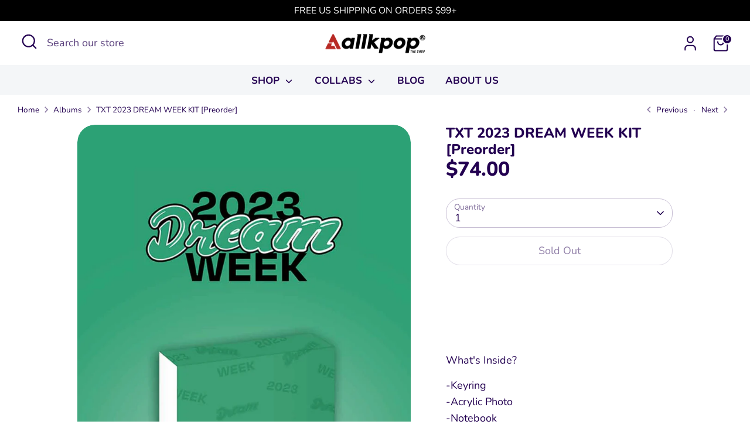

--- FILE ---
content_type: text/html
request_url: https://cdn.sender.net/accounts_resources/forms/167473/35597/2a971ee2556eb024823oj.html
body_size: 2606
content:
<div class="sender-subs-embeded-form sender-form-input-er5pkd sender-subs-embed-form-er5pkd"><form id="sender-form-content" class="sender-form-box sender-form-input-er5pkd" autocomplete="off"><div><link href="https://fonts.googleapis.com/css2?family=Roboto:ital,wght@0,400;0,700;1,400;1,700&amp;display=swap" rel="stylesheet"><div class="sender-form-flex sender-form-input-er5pkd"><!----><div class="sender-form-column sender-form-input-er5pkd"><div class="sender-form-success sender-form-input-er5pkd" style="display: none;"><div class="sender-form-title is-success-text sender-form-input-er5pkd"><span class="inline-redactor-wrapper is-relative"><span><p>Confirm your e-mail</p></span></span></div><div class="sender-form-subtitle is-success-text sender-form-input-er5pkd"><span class="inline-redactor-wrapper is-relative"><span><p>Please check your e-mail to <strong>confirm your address</strong> and receive your <strong>10% off code</strong></p></span></span></div></div><div class="sender-form sender-form-input-er5pkd"><div class="sender-form-title sender-form-input-er5pkd"><div class="p-rel border-dashed"><span class="inline-redactor-wrapper is-relative"><span><p>Sign up &amp; get 10% off<br></p></span></span><div class="p-abs" style=""><i class="icon-pen"></i></div></div></div><!----><div class="sender-form-inputs sender-form-input-er5pkd"><div class="sender-form-field sender-form-input-er5pkd"><label class="sender-form-input-er5pkd sender-form-label">Email</label><input class="sender-form-input sender-form-input-er5pkd" type="email" name="email" required="" placeholder="your.email@example.com" maxlength="320"></div><div class="sender-form-field sender-form-input-er5pkd"><label class="sender-form-input-er5pkd sender-form-label">Name</label><input class="sender-form-input sender-form-input-er5pkd" type="text" name="firstname" placeholder="Your name" maxlength="255"></div></div><div class="sender-form-checkboxes sender-form-input-er5pkd"><!----><!----></div><!----><div class="sender-form-input-er5pkd sender-form-field sender-form-btn-holder"><p class="control sender-form-buttons sender-form-input-er5pkd"><button class="is-fullwidth sender-form-button sender-form-input-er5pkd">Submit</button></p></div><div class="sender-form-bottom-text sender-form-input-er5pkd"><div class="p-rel border-dashed"><span class="inline-redactor-wrapper is-relative"><span><p style="text-align: center">We value your privacy and will never send irrelevant information</p></span></span><div class="p-abs top-0 right-0"><i class="icon-pen"></i></div></div></div></div></div></div><div class="sender-form-stylesheets"><style>a { text-decoration: unset;  } a, a:active, a:focus, a:visited { color: inherit;  } .sender-subs-embed-form-er5pkd .sender-form-box * { box-sizing: border-box;  } .sender-form-input[readonly] { border-color: unset;  } .sender-subs-embed-form-er5pkd .sender-form-checkbox-holder { line-height: 0;  } .sender-subs-embed-form-er5pkd .sender-form-field .sender-form-b-checkbox.sender-form-checkbox input[type=checkbox] + .sender-form-check { width: 20px; height: 20px; transition: none; background-size: 10.5px 12px; border-color: #ddd; border-radius: 5px; border: 1px solid #ddd ;  } .sender-subs-embed-form-er5pkd .sender-form-b-checkbox.sender-form-checkbox.sender-form-label { margin: 0;  } .sender-subs-embed-form-er5pkd .sender-form-b-checkbox.sender-form-checkbox .sender-form-control-label { padding-left: 10px;  } .sender-subs-embed-form-er5pkd .sender-form-b-checkbox.sender-form-checkbox input[type=checkbox]:checked + .sender-form-check { background-color: #000000; background-image: url("data:image/svg+xml,%3Csvg xmlns='http://www.w3.org/2000/svg'  viewBox='0 0 11 9' %3E %3Cpath fill='none' fill-rule='evenodd' stroke='%23FFF' stroke-width='2' d='M1 3.756L4.375 7 10 1' %3E%3C/path%3E%3C/svg%3E"); background-repeat: no-repeat; background-position: center center; border-color: #000000;  } .sender-subs-embed-form-er5pkd .sender-form-b-checkbox.sender-form-checkbox input[type=checkbox].is-indeterminate + .sender-form-check { background: #000000 url("data:image/svg+xml,%3Csvg xmlns='http://www.w3.org/2000/svg' viewBox='0 0 1 1'%3E%3Crect style='fill:%23fff' width='0.7' height='0.2' x='.15' y='.4'%3E%3C/rect%3E%3C/svg%3E") no-repeat center center; border-color: #000000;  } .sender-subs-embed-form-er5pkd .sender-form-field .sender-form-input:active, .sender-form-field .sender-form-input:focus { border-color: #ccc; box-shadow: none;  } .sender-subs-embed-form-er5pkd .sender-form-field .sender-form-input[type='number'] { -moz-appearance: textfield;  } .sender-subs-embed-form-er5pkd .sender-form-field input.sender-form-input[type='number'] { padding-right: 32px;  } .sender-subs-embed-form-er5pkd .sender-form-field .sender-form-input[type='number']::-webkit-outer-spin-button,
        .sender-subs-embed-form-er5pkd .sender-form-field .sender-form-input[type='number']::-webkit-inner-spin-button { -webkit-appearance: none; margin: 0;  } .sender-subs-embed-form-er5pkd .form-number-input-icons { z-index: 1; top: 50%; transform: translateY(-50%); right: 10px; display: flex; flex-direction: column; line-height: 0; background-color: #fff; border-radius: 20px;  } .sender-subs-embed-form-er5pkd .form-number-input-icons a { cursor: pointer; display: block; user-drag: none; user-select: none; -moz-user-select: none; -webkit-user-drag: none; -webkit-user-select: none; -ms-user-select: none;  } .sender-subs-embed-form-er5pkd .form-number-input-icons a:hover div { background-color: #ccc;  } .sender-subs-embed-form-er5pkd .form-number-input-icons a:active div { background-color: #ddd;  } .sender-subs-embed-form-er5pkd .form-number-input-icons a:first-child { padding: 3px 4px 0; margin: -3px -4px -1px;  } .sender-subs-embed-form-er5pkd .form-number-input-icons a:first-child div { padding: 2px 2px 0; border: 1px solid #ccc; border-bottom: none; border-top-left-radius: 20px; border-top-right-radius: 20px;  } .sender-subs-embed-form-er5pkd .form-number-input-icons a:last-child { padding: 0 4px 3px; margin: -1px -4px -3px;  } .sender-subs-embed-form-er5pkd .form-number-input-icons a:last-child div { padding: 0 2px 2px; border: 1px solid #ccc; border-top: none; border-bottom-left-radius: 20px; border-bottom-right-radius: 20px;  } .sender-subs-embed-form-er5pkd .form-number-input-icons a i { display: flex;  } .sender-subs-embed-form-er5pkd .form-number-input-icons a:first-child i svg { transform: rotate(180deg); margin-bottom: 1px;  } .sender-subs-embed-form-er5pkd .form-number-input-icons a:last-child i svg { margin-top: 1px;  } .sender-subs-embed-form-er5pkd .form-number-input-icons i svg { width: 7px;  } .sender-subs-embed-form-er5pkd button.sender-form-button { height: auto; line-height: 1.3; white-space: normal; word-break: break-word;  } .sender-subs-embed-form-er5pkd .sender-form-button:hover, .sender-subs-embed-form-er5pkd .sender-form-button:focus, .sender-subs-embed-form-er5pkd .sender-form-button.sending-request { color: #ffffff; -webkit-filter: brightness(85%); filter: brightness(85%);  } .sender-form-button.sending-request:hover { cursor: progress;  } .sender-subs-embed-form-er5pkd .iti.iti--allow-dropdown { width: 100%;  } .sender-subs-embed-form-er5pkd .iti.iti--allow-dropdown input { padding-left: 56px;  } .sender-subs-embed-form-er5pkd .sender-form-box .sender-form .recaptcha-preview { position: relative;  } .sender-subs-embed-form-er5pkd .sender-form-box .sender-form .recaptcha-preview > div:first-of-type { width: 0;  } .sender-subs-embed-form-er5pkd .sender-form-box .sender-form .recaptcha-preview div iframe { max-width: unset; width: 304px; height: 78px;  } .sender-subs-embed-form-er5pkd { text-align: left;  } .sender-subs-embed-form-er5pkd .sender-form .error-message, .sender-subs-embed-form-er5pkd .sender-form .sender-form-label { font-family: 'Roboto', sans-serif; font-size: 14px; color: #000; word-break: break-word; line-height: 1.29; margin-bottom: 5px; font-weight: 400;  } .sender-subs-embed-form-er5pkd .sender-form-box .sender-form .error-message { color: red; margin-top: 4px; margin-bottom: 6px;  } .sender-subs-embed-form-er5pkd .sender-form-box { width: 424px; background-color: #ffffff; border-radius: 5px; border-width: 1px; margin: 0px; border-color: #ffb8b8; padding: 40px; box-sizing: border-box; max-width: 100%; box-shadow:  0px 0px 0px 0px rgba(0,0,0,0);  } .sender-subs-embed-form-er5pkd .sender-form-box .sender-form-flex-wrap { border-radius: calc(5px - 1px);  } .sender-subs-embed-form-er5pkd .sender-form-button { background-color: #000000; border-radius: 5px; color: #ffffff; font-size: 15px; font-family: 'Roboto', sans-serif; min-height: 50px; padding: 12px; border: none; font-weight: 700; box-shadow: none;  } .sender-subs-embed-form-er5pkd .sender-form-title { font-family: 'Roboto', sans-serif; font-size: 32px; color: #000000; word-break: break-word; line-height: 1.2; font-weight: 700; margin-bottom: 20px;  } .sender-subs-embed-form-er5pkd .sender-form-subtitle { font-family: 'Roboto', sans-serif; font-size: 16px; color: #2b2b2b; word-break: break-word; line-height: 1.29;  } .sender-subs-embed-form-er5pkd .sender-form-compliance-text { color: #555; font-size: 12px; font-family: 'Roboto', sans-serif; word-break: break-word; margin-top: 10px; line-height: 1.4;  } .sender-subs-embed-form-er5pkd .sender-form-bottom-text { color: #555; font-size: 12px; font-family: 'Roboto', sans-serif; word-break: break-word; margin-top: 10px; line-height: 1.4;  } .sender-subs-embed-form-er5pkd .sender-form-image-close { position: absolute; min-width: 24px; min-height: 24px; max-height: 40px; max-width: 40px; z-index: 1; height: 24px; width: 24px; top: 10px; right: 10px;  } .sender-subs-embed-form-er5pkd .sender-form-column .sender-form-empty-rect { background: #ffffff;  } .sender-subs-embed-form-er5pkd .sender-form-image-close.custom-close::before { width: 16px; background-color: #000000;  } .sender-subs-embed-form-er5pkd .sender-form-image-close.custom-close::after { height: 16px; background-color: #000000;  } .sender-subs-embed-form-er5pkd .sender-form-image-close.custom-close:focus, .sender-subs-embed-form-er5pkd .sender-form-image-close.custom-close:hover { background-color: rgba(10,10,10,0.3);  } .sender-subs-embed-form-er5pkd .sender-form-image-close.custom-close:hover::before, .sender-subs-embed-form-er5pkd .sender-form-image-close.custom-close:hover::after { background-color: #000000;  } .sender-subs-embed-form-er5pkd .sender-form-input { border-color: #ccc; border-radius: 5px; background-color: #ffffff; color: #000000; font-size: 13px; font-family: 'Roboto', sans-serif; border-width: 1px; box-shadow: none; height: 40px; padding: 7px 12px;  } .sender-subs-embed-form-er5pkd.sender-subs-embeded-form { max-width: 100%;  } .sender-subs-embed-form-er5pkd .sender-form-flex { width: 100%;  } .sender-subs-embed-form-er5pkd .sender-form,.sender-subs-embed-form-er5pkd .sender-form-column { display: flex; flex-direction: column; justify-content: center; box-sizing: border-box; flex-grow: 1;  } .sender-subs-embed-form-er5pkd .sender-form .sender-form-subtitle { margin-bottom: 20px;  } .sender-subs-embed-form-er5pkd .sender-form .sender-form-field { display: block;  } .sender-subs-embed-form-er5pkd .sender-form .sender-form-inputs .sender-form-field { margin-bottom: 10px;  } .sender-subs-embed-form-er5pkd .sender-form-checkboxes > div:first-child:not(.recaptcha-preview-wrap) { margin-top: 10px;  } .sender-subs-embed-form-er5pkd .sender-form-checkboxes > div:first-child .recaptcha-preview { margin-top: 10px;  } .sender-subs-embed-form-er5pkd .sender-form-field.sender-form-checkbox-holder { margin-bottom: 10px;  } .sender-subs-embed-form-er5pkd .sender-form .sender-form-field.sender-form-btn-holder { margin-bottom: 0;  } .sender-subs-embed-form-er5pkd .sender-form-field .sender-form-buttons:last-child { margin: 0;  } .sender-subs-embed-form-er5pkd .sender-form-field .sender-form-buttons:last-child .sender-form-button { margin: 10px 0 0;  } .sender-subs-embed-form-er5pkd .sender-form .sender-default-phone-input { padding-right: 12px;  } .sender-subs-embed-form-er5pkd .sender-form .sender-form-input::placeholder { color: #999999;  } .sender-subs-embed-form-er5pkd .sender-form-image-wrapper { margin-bottom: 30px; line-height: 0;  } .sender-subs-embed-form-er5pkd .sender-form-image { display: flex; max-width: 100%;  } </style><!----></div></div><link rel="stylesheet" href="https://cdn.sender.net/accounts_resources/forms.css"><!----></form></div>

--- FILE ---
content_type: text/html
request_url: https://cdn.sender.net/accounts_resources/popups/167473/35595/06d8ca80c2d8d140gPVNQ.html
body_size: 2972
content:
<div class="sender-subs-popup-form sender-subs-popup-form-epKord" style="width: 100%; height: 100%;"><!----><div style="height: 100%;"><div class="sender-form-modal-background sender-popup-close sender-form-input-epKord"></div><div class="sender-form-modal is-active"><div class="sender-form-modal-content-wrap sender-form-w-image"><div class="sender-form-modal-content"><div><form id="sender-form-content" class="sender-form-box sender-form-input-epKord" autocomplete="off"><div class="sender-form-flex-wrap" style="width: 100%; display: flex;"><link href="https://fonts.googleapis.com/css2?family=Open+Sans:ital,wght@0,400;0,600;0,700;1,400;1,600;1,700&amp;family=Titillium+Web:ital,wght@0,300;0,400;0,700;1,300;1,400;1,700&amp;family=Roboto:ital,wght@0,400;0,700;1,400;1,700&amp;display=swap" rel="stylesheet"><div class="sender-form-image-wrapper sender-form-input-epKord sender-form-side-image" style="border-radius: inherit;"><div class="sender-form-image-background sender-form-input-epKord" style="background-image: url(&quot;https://cdn.sender.net/email_images/167473/images/all/sana.jpg&quot;);"></div><!----></div><div class="sender-form-flex"><div class="sender-form-column"><button type="button" class="sender-form-input-epKord sender-form-modal-close sender-popup-close sender-form-image-close custom-close" aria-label="close"></button><div class="sender-form-success sender-form-input-epKord" style="display: none;"><div class="sender-form-title is-success-text sender-form-input-epKord"><span class="inline-redactor-wrapper is-relative"><span><p><span style="font-size: 30px;">Confirm your e-mail</span></p></span></span></div><div class="sender-form-subtitle is-success-text sender-form-input-epKord"><span class="inline-redactor-wrapper is-relative"><span><p>Please check your e-mail to <strong>confirm your address</strong> and receive your <strong>10% off code</strong></p></span></span></div></div><div class="sender-form"><div class="sender-form-title sender-form-input-epKord"><div class="p-rel border-dashed"><span class="inline-redactor-wrapper is-relative"><span><p>JOIN OUR LIST</p></span></span><div class="p-abs" style=""><i class="icon-pen"></i></div></div></div><div class="sender-form-subtitle sender-form-input-epKord"><div class="p-rel border-dashed"><span class="inline-redactor-wrapper is-relative"><span><p>Get 10% off on your next order!</p></span></span><div class="p-abs top-0 right-0" style=""><i class="icon-pen"></i></div></div></div><div class="sender-form-field sender-form-input-epKord"><!----><input class="sender-form-input sender-form-input-epKord" type="email" name="email" required="" placeholder="your.email@example.com" maxlength="320"></div><div class="sender-form-field sender-form-input-epKord"><!----><input class="sender-form-input sender-form-input-epKord" type="text" name="firstname" placeholder="Your name" maxlength="255"></div><!----><!----><!----><div class="sender-form-input-epKord sender-form-field sender-form-btn-holder"><p class="control sender-form-buttons sender-form-input-epKord"><button class="is-fullwidth sender-form-button sender-form-input-epKord">Submit</button></p></div><div class="sender-form-bottom-text sender-form-input-epKord"><div class="p-rel border-dashed"><span class="inline-redactor-wrapper is-relative"><span><p style="text-align: center">We value your privacy and will never send irrelevant information</p></span></span><div class="p-abs top-0 right-0"><i class="icon-pen"></i></div></div></div></div></div></div><div class="sender-form-stylesheets"><style>a { text-decoration: unset;  } a, a:active, a:focus, a:visited { color: inherit;  } .sender-subs-popup-form-epKord .sender-form-box * { box-sizing: border-box;  } .sender-form-input[readonly] { border-color: unset;  } .sender-subs-popup-form-epKord .sender-form-checkbox-holder { line-height: 0;  } .sender-subs-popup-form-epKord .sender-form-field .sender-form-b-checkbox.sender-form-checkbox input[type=checkbox] + .sender-form-check { width: 20px; height: 20px; transition: none; background-size: 10.5px 12px; border-color: #ddd; border-radius: 5px; border: 1px solid #ddd ;  } .sender-subs-popup-form-epKord .sender-form-b-checkbox.sender-form-checkbox.sender-form-label { margin: 0;  } .sender-subs-popup-form-epKord .sender-form-b-checkbox.sender-form-checkbox .sender-form-control-label { padding-left: 10px;  } .sender-subs-popup-form-epKord .sender-form-b-checkbox.sender-form-checkbox input[type=checkbox]:checked + .sender-form-check { background-color: #1a1a1a; background-image: url("data:image/svg+xml,%3Csvg xmlns='http://www.w3.org/2000/svg'  viewBox='0 0 11 9' %3E %3Cpath fill='none' fill-rule='evenodd' stroke='%23FFF' stroke-width='2' d='M1 3.756L4.375 7 10 1' %3E%3C/path%3E%3C/svg%3E"); background-repeat: no-repeat; background-position: center center; border-color: #1a1a1a;  } .sender-subs-popup-form-epKord .sender-form-b-checkbox.sender-form-checkbox input[type=checkbox].is-indeterminate + .sender-form-check { background: #1a1a1a url("data:image/svg+xml,%3Csvg xmlns='http://www.w3.org/2000/svg' viewBox='0 0 1 1'%3E%3Crect style='fill:%23fff' width='0.7' height='0.2' x='.15' y='.4'%3E%3C/rect%3E%3C/svg%3E") no-repeat center center; border-color: #1a1a1a;  } .sender-subs-popup-form-epKord .sender-form-field .sender-form-input:active, .sender-form-field .sender-form-input:focus { border-color: #1a1a1a; box-shadow: none;  } .sender-subs-popup-form-epKord .sender-form-field .sender-form-input[type='number'] { -moz-appearance: textfield;  } .sender-subs-popup-form-epKord .sender-form-field input.sender-form-input[type='number'] { padding-right: 32px;  } .sender-subs-popup-form-epKord .sender-form-field .sender-form-input[type='number']::-webkit-outer-spin-button,
        .sender-subs-popup-form-epKord .sender-form-field .sender-form-input[type='number']::-webkit-inner-spin-button { -webkit-appearance: none; margin: 0;  } .sender-subs-popup-form-epKord .form-number-input-icons { z-index: 1; top: 50%; transform: translateY(-50%); right: 10px; display: flex; flex-direction: column; line-height: 0; background-color: #fff; border-radius: 20px;  } .sender-subs-popup-form-epKord .form-number-input-icons a { cursor: pointer; display: block; user-drag: none; user-select: none; -moz-user-select: none; -webkit-user-drag: none; -webkit-user-select: none; -ms-user-select: none;  } .sender-subs-popup-form-epKord .form-number-input-icons a:hover div { background-color: #ccc;  } .sender-subs-popup-form-epKord .form-number-input-icons a:active div { background-color: #ddd;  } .sender-subs-popup-form-epKord .form-number-input-icons a:first-child { padding: 3px 4px 0; margin: -3px -4px -1px;  } .sender-subs-popup-form-epKord .form-number-input-icons a:first-child div { padding: 2px 2px 0; border: 1px solid #ccc; border-bottom: none; border-top-left-radius: 20px; border-top-right-radius: 20px;  } .sender-subs-popup-form-epKord .form-number-input-icons a:last-child { padding: 0 4px 3px; margin: -1px -4px -3px;  } .sender-subs-popup-form-epKord .form-number-input-icons a:last-child div { padding: 0 2px 2px; border: 1px solid #ccc; border-top: none; border-bottom-left-radius: 20px; border-bottom-right-radius: 20px;  } .sender-subs-popup-form-epKord .form-number-input-icons a i { display: flex;  } .sender-subs-popup-form-epKord .form-number-input-icons a:first-child i svg { transform: rotate(180deg); margin-bottom: 1px;  } .sender-subs-popup-form-epKord .form-number-input-icons a:last-child i svg { margin-top: 1px;  } .sender-subs-popup-form-epKord .form-number-input-icons i svg { width: 7px;  } .sender-subs-popup-form-epKord button.sender-form-button { height: auto; line-height: 1.3; white-space: normal; word-break: break-word;  } .sender-subs-popup-form-epKord .sender-form-button:hover, .sender-subs-popup-form-epKord .sender-form-button:focus, .sender-subs-popup-form-epKord .sender-form-button.sending-request { color: #ffffff; -webkit-filter: brightness(85%); filter: brightness(85%);  } .sender-form-button.sending-request:hover { cursor: progress;  } .sender-subs-popup-form-epKord .iti.iti--allow-dropdown { width: 100%;  } .sender-subs-popup-form-epKord .iti.iti--allow-dropdown input { padding-left: 56px;  } .sender-subs-popup-form-epKord .sender-form-box .sender-form .recaptcha-preview { position: relative;  } .sender-subs-popup-form-epKord .sender-form-box .sender-form .recaptcha-preview > div:first-of-type { width: 0;  } .sender-subs-popup-form-epKord .sender-form-box .sender-form .recaptcha-preview div iframe { max-width: unset; width: 304px; height: 78px;  } .sender-subs-popup-form-epKord { text-align: left;  } .sender-subs-popup-form-epKord .sender-form .error-message, .sender-subs-popup-form-epKord .sender-form .sender-form-label { font-family: 'Open Sans', sans-serif; font-size: 15px; color: #333333; word-break: break-word; font-weight: 400; line-height: 1.23; margin-bottom: 5px;  } .sender-subs-popup-form-epKord .sender-form-box .sender-form .error-message { color: red; margin-top: 4px; margin-bottom: 6px;  } .sender-subs-popup-form-epKord .sender-form-box { width: 600px; background-color: #ffffff; border-radius: 0px; border-width: 0px; margin: 0 auto; max-width: 100%; padding: 0; box-sizing: border-box; position: relative; box-shadow:  0px 0px 0px 0px rgba(0,0,0,0);  } .sender-subs-popup-form-epKord .sender-form-box .sender-form-flex-wrap { border-radius: calc(0px - 0px);  } .sender-subs-popup-form-epKord .sender-form-button { background-color: #1a1a1a; border-radius: 0; color: #ffffff; font-size: 15px; font-family: 'Open Sans', sans-serif; font-weight: 600; min-height: 44px; padding: 10px; border: none; margin-top: 12px; box-shadow: none;  } .sender-subs-popup-form-epKord .sender-form-title { font-family: 'Open Sans', sans-serif; font-size: 34px; color: #191919; word-break: break-word; font-weight: 600; line-height: 1.2; margin-bottom: 25px;  } .sender-subs-popup-form-epKord .sender-form-subtitle { font-family: 'Titillium Web', sans-serif; font-size: 22px; color: #333333; word-break: break-word; font-weight: 300; line-height: 1.2;  } .sender-subs-popup-form-epKord .sender-form-compliance-text { color: #a1a1a1; font-size: 13px; font-family: 'Titillium Web', sans-serif; word-break: break-word; margin: 12px 0 3px; line-height: 1.4;  } .sender-subs-popup-form-epKord .sender-form-bottom-text { color: #a1a1a1; font-size: 13px; font-family: 'Roboto', sans-serif; word-break: break-word; margin-top: 15px; line-height: 1.4;  } .sender-subs-popup-form-epKord .sender-form-image-close { position: absolute; min-width: 24px; min-height: 24px; max-height: 40px; max-width: 40px; z-index: 1; height: 24px; width: 24px; top: 10px; right: 10px;  } .sender-subs-popup-form-epKord .sender-form-column .sender-form-empty-rect { background: #ffffff;  } .sender-subs-popup-form-epKord .sender-form-image-close.custom-close::before { width: 16px; background-color: #000000;  } .sender-subs-popup-form-epKord .sender-form-image-close.custom-close::after { height: 16px; background-color: #000000;  } .sender-subs-popup-form-epKord .sender-form-image-close.custom-close:focus, .sender-subs-popup-form-epKord .sender-form-image-close.custom-close:hover { background-color: rgba(10,10,10,0.3);  } .sender-subs-popup-form-epKord .sender-form-image-close.custom-close:hover::before, .sender-subs-popup-form-epKord .sender-form-image-close.custom-close:hover::after { background-color: #000000;  } .sender-subs-popup-form-epKord .sender-form-input::placeholder { font-family: 'Open Sans', sans-serif; font-size: 15px; color: #333333; word-break: break-word; font-weight: 400; line-height: 1.23; margin-bottom: 5px;  } .sender-subs-popup-form-epKord .sender-form-modal-background { background-color: #000000; opacity: 0.86;  } .sender-subs-popup-form-epKord .sender-form-input { border-color: #1a1a1a; border-radius: 0; background-color: #ffffff; color: #333333; font-size: 15px; font-family: 'Open Sans', sans-serif; font-weight: 400; border-width: 2px; height: 40px; padding-left: 20px; padding-right: 20px; border-left: none; border-top: none; border-right: none; box-shadow: none;  } .sender-subs-popup-form-epKord .sender-form-flex { display: flex; border-radius: inherit; width: calc(100% + 140px);  } .sender-subs-popup-form-epKord .sender-form-image-close::after, .sender-subs-popup-form-epKord .sender-form-image-close::before { background-color: black;  } .sender-subs-popup-form-epKord .sender-form-image-close::before { width: 16px;  } .sender-subs-popup-form-epKord .sender-form-image-close::after { height: 16px;  } .sender-subs-popup-form-epKord .sender-form-modal-content-wrap { width: 100%;  } .sender-subs-popup-form-epKord .sender-form-modal-content { display: block; margin: 10px 10px 0; padding-bottom: 10px;  } .sender-subs-popup-form-epKord .sender-form-image-wrapper { display: flex; flex-direction: row; width: calc(100% - 140px);  } .sender-subs-popup-form-epKord .sender-form-column { padding: 30px; min-height: 405px;  } .sender-subs-popup-form-epKord .sender-form, .sender-subs-popup-form-epKord .sender-form-column { display: flex; flex-direction: column; justify-content: center; box-sizing: border-box; flex-grow: 1;  } .sender-subs-popup-form-epKord .sender-form .sender-form-subtitle { margin-bottom: 25px;  } .sender-subs-popup-form-epKord .sender-form-title + .sender-form-subtitle { margin-top: -8px;  } .sender-subs-popup-form-epKord .sender-form-field.sender-form-checkbox-holder { margin-bottom: 12px;  } .sender-subs-popup-form-epKord .sender-form-image-background { -webkit-background-size: cover; background-size: cover; background-repeat: no-repeat; background-position: center center; width: 100%; border-top-left-radius: inherit; border-bottom-left-radius: inherit;  } .sender-subs-popup-form-epKord .sender-form .recaptcha-preview { margin-bottom: 12px;  } .sender-subs-popup-form-epKord .sender-form .sender-form-field.sender-form-btn-holder { margin-bottom: 0;  } .sender-subs-popup-form-epKord .sender-form-success .sender-form-subtitle { margin-bottom: 0;  } .sender-subs-popup-form-epKord .sender-form .sender-default-phone-input { padding-right: 20px;  } .sender-subs-popup-form-epKord .sender-form .sender-form-input::placeholder { color: #a1a1a1;  } </style><!----></div></div><link rel="stylesheet" href="https://cdn.sender.net/accounts_resources/forms.css"></form></div><!----></div></div></div></div></div>

--- FILE ---
content_type: text/css
request_url: https://shop.allkpop.com/cdn/shop/t/40/assets/swatches.css?v=59254715810371391101675913964
body_size: -734
content:
[data-swatch="white"] { --swatch-background-color:#ffffff}[data-swatch="black"] { --swatch-background-color:#000000}[data-swatch="red"] { --swatch-background-color:#ff0000}[data-swatch="gray"] { --swatch-background-color:#808080}[data-swatch="grey"] { --swatch-background-color:#808080}[data-swatch="navy"] { --swatch-background-color:#000080}[data-swatch="blue"] { --swatch-background-color:#0000FF}[data-swatch="baby-blue"] { --swatch-background-color:#87CEEB}[data-swatch="pink"] { --swatch-background-color:#FFC0CB}[data-swatch="yellow"] { --swatch-background-color:#FFFF00}
